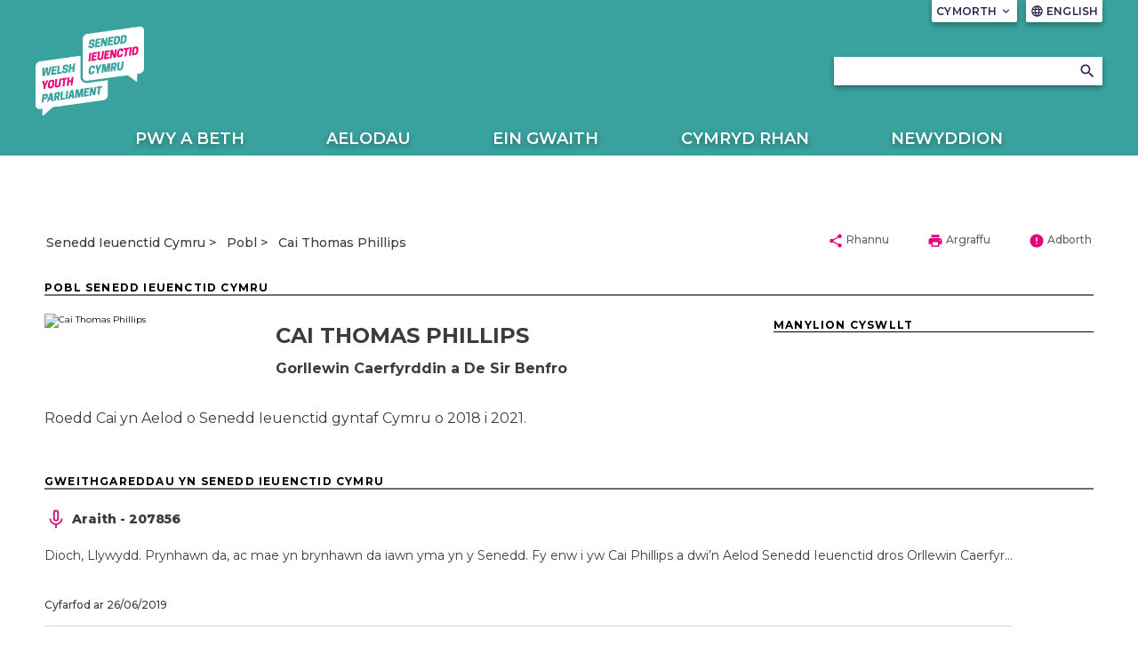

--- FILE ---
content_type: text/html; charset=utf-8
request_url: https://seneddieuenctid.senedd.cymru/pobl/Cai-Thomas-Phillips/
body_size: 10462
content:

<!doctype html>
<html lang="cy-GB" data-browser="Mozilla/5.0 (Macintosh; Intel Mac OS X 10_15_7) AppleWebKit/537.36 (KHTML, like Gecko) Chrome/131.0.0.0 Safari/537.36; ClaudeBot/1.0; &#x2B;claudebot@anthropic.com)">
<head>
    <title>Cai Thomas Phillips</title>
    <meta charset="UTF-8" />
    <meta name="viewport" content="initial-scale=1.0, width=device-width">
    <meta name="description" content="The Welsh Parliament is the democratically elected body that represents the interests of Wales and its people. Commonly known as the Senedd, it makes laws for Wales, agrees Welsh taxes and holds the Welsh Government to account." />
    <meta name="robots" content="index, follow" />
    <meta name="culture" content="cy-GB" />
    <meta name="theme-color" content="#c9187e" />
    <meta name="twitter:card" content="summary_large_image" />
            <meta name="twitter:site" content="@SeneddCymru" />
    <meta property="og:title" content="Cai Thomas Phillips" />
    <meta property="og:url" content="https://seneddieuenctid.senedd.cymru/pobl/cai-thomas-phillips/" />
    <meta property="og:locale" content="cy-GB" />

    <link rel="stylesheet" href="https://fonts.googleapis.com/css?family=Montserrat:400,400i,500,600,600i,700,800&amp;display=swap">
    <link rel="stylesheet" href="https://fonts.googleapis.com/css?family=Material&#x2B;Icons">
    <link rel="stylesheet" type="text/css" media="all" href="/site/styles/main.css" />

    <link rel="icon" href="/media/0ejln0og/favicon.png" />

        <link rel="canonical" href="/pobl/cai-thomas-phillips/" />


                <link rel="stylesheet" href="/media/ztkjxjd1/welsh-youth-parliament-v33.css" />

    <script defer src="/site/scripts/picturefill.min.js"></script>
    <script defer src="/site/scripts/ImageLoad.min.js"></script>


</head>

<body>
    <a class="skip-to-content" accesskey="S" href="#content">Skip to main content</a>



    <header role="banner">
                
            
<div class="header header--microsite container">
    <div class="header__microsite ">


        <div class="header__navigation-container header__navigation-container--microsite  ">



<div class="row header__site-controls-container">
    <div class="header__site-controls">
        <div class="site-controls__item site-controls__item--help">

            <a class="link link--semi-bold link--small link--uppercase link--white" id="siteControlsHelpButton" href="#">
                Cymorth
                <i class="material-icons material-icons--tiny material-icons-align-sub" aria-hidden="true">
                    keyboard_arrow_down
                </i>
            </a>

                <ul class="site-controls__help-menu" aria-expanded="false" aria-label="Help Menu">
                        <li class="help-menu__item">
                            <a class="link link--bold help-menu__item-title" href="/pwy-a-beth/">Pwy a beth</a>
                        </li>
                </ul>
        </div>

        <div class="site-controls__item site-controls__item">
            <a class="link link--semi-bold link--small link--language link--white" href="https://youthparliament.senedd.wales/people/cai-thomas-phillips/" id="languageSwitchButton">
                <i class="material-icons material-icons--tiny material-icons-align-sub" aria-hidden="true">
                    language
                </i>
                English
            </a>
        </div>
    </div>
</div>

            <div class="micro-site-hamburger-button__container">
                <button class="hamburger hamburger--spring" type="button" aria-label="Navigation Button">
                    <span class="hamburger-box">
                        <span class="hamburger-inner hamburger-inner--white"></span>
                    </span>
                </button>

                <div class="hamburger__container micro-site-hamburger__container---micro-site micro-site-hamburger__container---no-main-header">
                    <div class="hamburger__nav">
                        
<nav role="navigation" class="site-navigation__hamburger" aria-label="Main Navigation" aria-live="assertive">
    <ul class="site-hamburger__inner row">
                        <li class="site-hamburger__category">

                                <h3 class="site-hamburger__category-title">
                                    <a class="site-hamburger__category-title-button" role="button" tabindex="0" aria-expanded="false">
                                        Pwy a Beth
                                        <i class=" material-icons button__icon button__icon--down" aria-hidden="true">chevron_right</i>
                                    </a>
                                </h3>
                                <div class="hamburger__category-menu" aria-expanded="false" style="height:0px;">
                                    <p class="hamburger-category-menu__title">
                                        <a class="hamburger-category-menu__title-link link" href="/pwy-a-beth/">
                                            About
                                            <i class="material-icons button__icon button__icon--no-margin" aria-hidden="true">chevron_right</i>
                                        </a>
                                    </p>

                                    <div class="hamburger-category-menu__sub-categories-wrapper">
                                            <div class="category-menu__column">
        <ul class="hamburger-category-menu__sub-categories">
                    <li class="hamburger-sub-categories__sub-category">
                                <h3 class="hamburger-sub-category__title">
                                    <a class="hamburger-menu__sub-category-title" href="/pwy-a-beth/ein-hanes/">
                                        Ein Hanes
                                    </a>
                                </h3>


                    </li>
                    <li class="hamburger-sub-categories__sub-category">
                                <h3 class="hamburger-sub-category__title">
                                    <a class="hamburger-menu__sub-category-title" href="/pwy-a-beth/ein-partneriaid/">
                                        Ein Partneriaid
                                    </a>
                                </h3>


                    </li>
                    <li class="hamburger-sub-categories__sub-category">
                                <h3 class="hamburger-sub-category__title">
                                    <a class="hamburger-menu__sub-category-title" href="/cysylltu/">
                                        Cysylltu
                                    </a>
                                </h3>


                    </li>
        </ul>
                                            </div>
                                    </div>

                                </div>

                        </li>
                        <li class="site-hamburger__category">

                                <h3 class="site-hamburger__category-title">
                                    <a class="site-hamburger__category-title-button" role="button" tabindex="0" aria-expanded="false">
                                        Aelodau
                                        <i class=" material-icons button__icon button__icon--down" aria-hidden="true">chevron_right</i>
                                    </a>
                                </h3>
                                <div class="hamburger__category-menu" aria-expanded="false" style="height:0px;">
                                    <p class="hamburger-category-menu__title">
                                        <a class="hamburger-category-menu__title-link link" href="/aelodau/">
                                            Aelodau
                                            <i class="material-icons button__icon button__icon--no-margin" aria-hidden="true">chevron_right</i>
                                        </a>
                                    </p>

                                    <div class="hamburger-category-menu__sub-categories-wrapper">
                                            <div class="category-menu__column">
        <ul class="hamburger-category-menu__sub-categories">
                    <li class="hamburger-sub-categories__sub-category">
                                <h3 class="hamburger-sub-category__title">
                                    <a class="hamburger-menu__sub-category-title" href="/aelodau/aelodau-blaenorol-senedd-ieuenctid-cymru/">
                                        Archif yr Aelodau
                                    </a>
                                </h3>


                    </li>
        </ul>
                                            </div>
                                    </div>

                                </div>

                        </li>
                        <li class="site-hamburger__category">

                                <a class="site-hamburger__category-title site-hamburger__category-title--main-link" href="/ein-gwaith/">Ein gwaith </a>

                        </li>
                        <li class="site-hamburger__category">

                                <h3 class="site-hamburger__category-title">
                                    <a class="site-hamburger__category-title-button" role="button" tabindex="0" aria-expanded="false">
                                        Cymryd Rhan
                                        <i class=" material-icons button__icon button__icon--down" aria-hidden="true">chevron_right</i>
                                    </a>
                                </h3>
                                <div class="hamburger__category-menu" aria-expanded="false" style="height:0px;">
                                    <p class="hamburger-category-menu__title">
                                        <a class="hamburger-category-menu__title-link link" href="/cymryd-rhan/">
                                            Cymryd Rhan
                                            <i class="material-icons button__icon button__icon--no-margin" aria-hidden="true">chevron_right</i>
                                        </a>
                                    </p>

                                    <div class="hamburger-category-menu__sub-categories-wrapper">
                                            <div class="category-menu__column">
        <ul class="hamburger-category-menu__sub-categories">
                    <li class="hamburger-sub-categories__sub-category">
                                <h3 class="hamburger-sub-category__title">
                                    <a class="hamburger-menu__sub-category-title" href="/cymryd-rhan/digwyddiadau/">
                                        Digwyddiadau
                                    </a>
                                </h3>


                    </li>
                    <li class="hamburger-sub-categories__sub-category">
                                <h3 class="hamburger-sub-category__title">
                                    <a class="hamburger-menu__sub-category-title" href="/adnoddau/">
                                        Adnoddau
                                    </a>
                                </h3>


                    </li>
                    <li class="hamburger-sub-categories__sub-category">
                                <h3 class="hamburger-sub-category__title">
                                    <a class="hamburger-menu__sub-category-title" href="/adnoddau-addysg-a-hyfforddiant/">
                                        Ar Gyfer Athrawon
                                    </a>
                                </h3>


                    </li>
        </ul>
                                            </div>
                                    </div>

                                </div>

                        </li>
                        <li class="site-hamburger__category">

                                <a class="site-hamburger__category-title site-hamburger__category-title--main-link" href="/newyddion/">Newyddion </a>

                        </li>

    </ul>

        <div class="hamburger__search-container">
            <div class="hamburger__search">
                

    <form class="site-search__form " action="/chwilio/" method="GET">
        <div class="site-search-input-container">
            <input accesskey="4" class="site-search__input-box " type="text" placeholder="" name="searchTerm" aria-label="Hamburger search bar">
        </div>
        <div class="site-search-button-container">
            <button class="button button--site-search " aria-label="Hamburger search">
                <i class="material-icons material-icons--align-middle" aria-hidden="true">
                    search
                </i>
            </button>
        </div>
    </form>

            </div>
        </div>
</nav>

;

                    </div>
                </div>
            </div>

            <div class="row">
                <div class="header__inner header__inner--microsite">

                            <a class="header__logo header__logo--desktop header__logo--microsite-hero-desktop" href="/" aria-label="/">
                                <img class="senedd-logo" alt="" src="/media/yydjhipb/wyp-logo.png" />
                            </a>
                            <a class="header__logo header__logo--mobile header__logo--microsite-hero-mobile" href="/" aria-label="/">
                                <img class="senedd-logo" alt="" src="/media/mbkldn45/wyp-logo_transparent.png" />
                            </a>

                    <div class="header__search header__search--microsite-hero">
                        

    <form class="site-search__form " action="/chwilio/" method="GET">
        <div class="site-search-input-container">
            <input accesskey="4" class="site-search__input-box " type="text" placeholder="" name="searchTerm" aria-label="Search bar">
        </div>
        <div class="site-search-button-container">
            <button class="button button--site-search " aria-label="Search">
                <i class="material-icons material-icons--align-middle" aria-hidden="true">
                    search
                </i>
            </button>
        </div>
    </form>

                    </div>

                </div>


                <div class="header__nav header__nav--full-width header__nav--align-left">
                    

<nav role="navigation" class="site-navigation site-navigation--hero-image  site-navigation--microsite container" aria-label="Microsite Navigation" aria-live="assertive">
    <ul class="site-navigation__inner row">
                <li class="site-navigation__category site-navigation__category--microsite">

                        <button class="site-navigation__category-title-button site-navigation__category-title site-navigation__category-title--white site-navigation__category-title--microsite" aria-expanded="false">Pwy a Beth</button>
                        <div class="category-menu category-menu--microsite">
                            <p class="category-menu__title">
                                <a class="category-menu__title link" href="/pwy-a-beth/">
                                    About
                                    <i class="material-icons button__icon button__icon--medium button__icon--no-margin" aria-hidden="true">
                                        chevron_right
                                    </i>
                                </a>
                            </p>

                            <div class="horizontal-rule horizontal-rule--no-margin"></div>

                            <div class="category-menu__column-container">
                                    <div class="category-menu__column">
        <ul class="category-menu__sub-categories">
                    <li class="sub-categories__sub-category">
                                <h3 class="sub-category__title sub-category__title--link">
                                    <a class="sub-category__title link" href="/pwy-a-beth/ein-hanes/">
                                        Ein Hanes
                                        <i class="material-icons button__icon button__icon--light-grey button__icon--small button__icon--no-margin" aria-hidden="true">
                                            chevron_right
                                        </i>
                                    </a>
                                </h3>

                        
                    </li>
                    <li class="sub-categories__sub-category">
                                <h3 class="sub-category__title sub-category__title--link">
                                    <a class="sub-category__title link" href="/pwy-a-beth/ein-partneriaid/">
                                        Ein Partneriaid
                                        <i class="material-icons button__icon button__icon--light-grey button__icon--small button__icon--no-margin" aria-hidden="true">
                                            chevron_right
                                        </i>
                                    </a>
                                </h3>

                        
                    </li>
                    <li class="sub-categories__sub-category">
                                <h3 class="sub-category__title sub-category__title--link">
                                    <a class="sub-category__title link" href="/cysylltu/">
                                        Cysylltu
                                        <i class="material-icons button__icon button__icon--light-grey button__icon--small button__icon--no-margin" aria-hidden="true">
                                            chevron_right
                                        </i>
                                    </a>
                                </h3>

                        
                    </li>
        </ul>
                                    </div>
                            </div>
                        </div>

                </li>
                <li class="site-navigation__category site-navigation__category--microsite">

                        <button class="site-navigation__category-title-button site-navigation__category-title site-navigation__category-title--white site-navigation__category-title--microsite" aria-expanded="false">Aelodau</button>
                        <div class="category-menu category-menu--microsite">
                            <p class="category-menu__title">
                                <a class="category-menu__title link" href="/aelodau/">
                                    Aelodau
                                    <i class="material-icons button__icon button__icon--medium button__icon--no-margin" aria-hidden="true">
                                        chevron_right
                                    </i>
                                </a>
                            </p>

                            <div class="horizontal-rule horizontal-rule--no-margin"></div>

                            <div class="category-menu__column-container">
                                    <div class="category-menu__column">
        <ul class="category-menu__sub-categories">
                    <li class="sub-categories__sub-category">
                                <h3 class="sub-category__title sub-category__title--link">
                                    <a class="sub-category__title link" href="/aelodau/aelodau-blaenorol-senedd-ieuenctid-cymru/">
                                        Archif yr Aelodau
                                        <i class="material-icons button__icon button__icon--light-grey button__icon--small button__icon--no-margin" aria-hidden="true">
                                            chevron_right
                                        </i>
                                    </a>
                                </h3>

                        
                    </li>
        </ul>
                                    </div>
                            </div>
                        </div>

                </li>
                <li class="site-navigation__category site-navigation__category--microsite">

                        <a class="site-navigation__category-title site-navigation__category-title--white site-navigation__category-title--microsite" href="/ein-gwaith/">Ein gwaith </a>

                </li>
                <li class="site-navigation__category site-navigation__category--microsite">

                        <button class="site-navigation__category-title-button site-navigation__category-title site-navigation__category-title--white site-navigation__category-title--microsite" aria-expanded="false">Cymryd Rhan</button>
                        <div class="category-menu category-menu--microsite">
                            <p class="category-menu__title">
                                <a class="category-menu__title link" href="/cymryd-rhan/">
                                    Cymryd Rhan
                                    <i class="material-icons button__icon button__icon--medium button__icon--no-margin" aria-hidden="true">
                                        chevron_right
                                    </i>
                                </a>
                            </p>

                            <div class="horizontal-rule horizontal-rule--no-margin"></div>

                            <div class="category-menu__column-container">
                                    <div class="category-menu__column">
        <ul class="category-menu__sub-categories">
                    <li class="sub-categories__sub-category">
                                <h3 class="sub-category__title sub-category__title--link">
                                    <a class="sub-category__title link" href="/cymryd-rhan/digwyddiadau/">
                                        Digwyddiadau
                                        <i class="material-icons button__icon button__icon--light-grey button__icon--small button__icon--no-margin" aria-hidden="true">
                                            chevron_right
                                        </i>
                                    </a>
                                </h3>

                        
                    </li>
                    <li class="sub-categories__sub-category">
                                <h3 class="sub-category__title sub-category__title--link">
                                    <a class="sub-category__title link" href="/adnoddau/">
                                        Adnoddau
                                        <i class="material-icons button__icon button__icon--light-grey button__icon--small button__icon--no-margin" aria-hidden="true">
                                            chevron_right
                                        </i>
                                    </a>
                                </h3>

                        
                    </li>
                    <li class="sub-categories__sub-category">
                                <h3 class="sub-category__title sub-category__title--link">
                                    <a class="sub-category__title link" href="/adnoddau-addysg-a-hyfforddiant/">
                                        Ar Gyfer Athrawon
                                        <i class="material-icons button__icon button__icon--light-grey button__icon--small button__icon--no-margin" aria-hidden="true">
                                            chevron_right
                                        </i>
                                    </a>
                                </h3>

                        
                    </li>
        </ul>
                                    </div>
                            </div>
                        </div>

                </li>
                <li class="site-navigation__category site-navigation__category--microsite">

                        <a class="site-navigation__category-title site-navigation__category-title--white site-navigation__category-title--microsite" href="/newyddion/">Newyddion </a>

                </li>
    </ul>

</nav>


                </div>
            </div>
        </div>

    </div>
</div>

 
                    <div class="header header--subHeader container ">
                        <div class="header__row header__row--subHeader row ">
                            

    <nav class="site-breadcrumbs" aria-label="Breadcrumb">
        <ol class="site-breadcrumbs__inner">
                    <li class="breadcrumb">
                        <a class="link link--middle link--after-arrow" href="/">Senedd Ieuenctid Cymru</a>
                    </li>
                    <li class="breadcrumb">
                        <a class="link link--middle link--after-arrow" href="/pobl/">Pobl</a>
                    </li>
                    <li class="breadcrumb">
                        <a class="link link--middle" href="/pobl/cai-thomas-phillips/" aria-current="page">Cai Thomas Phillips</a>

                    </li>
        </ol>
    </nav>


                                


<div class="site-utility-buttons" aria-label="Breadcrumb">
    <ul class="site-utility-button__list">
        <li class="utility-button-outer share-button-container">
            <a class="link link--middle link--light-grey link__text--small" tabindex="0" id="shareButton" data-culture="cy-GB" aria-expanded="false" role="button">
                <i class="material-icons material-icons--align-middle material-icons--pink material-icons--small" aria-hidden="true">
                    share
                </i>
                Rhannu
            </a>
	        <ul class="site-utility-button__options" aria-labelledby="shareButton">
		        <div class="umb-block-list">

<li class="site-utility-button__option">
		<a class="site-utility-button__link" id="copyButton" title="Copi URL i&#x27;r clipfwrdd" href="#" role="button">
			<img data-src="/media/31fbb1it/share_clipboard.jpg" class="icon icon--regular icon--align-middle" alt="Eicon copi URL i&#x27;r clipfwrdd" aria-hidden="true"/>
		</a>
</li>

<li class="site-utility-button__option">
		<a class="site-utility-button__link" id="facebookButton" title="Rhannu ar Facebook" href="https://www.facebook.com/sharer/sharer.php?u=https://seneddieuenctid.senedd.cymru/pobl/cai-thomas-phillips/" target="_blank" >
			<img data-src="/media/sdeh5vba/share_facebook.jpg" class="icon icon--regular icon--align-middle" alt="Eicon rhannu ar Facebook" aria-hidden="true"/>
		</a>
</li>

<li class="site-utility-button__option">
		<a class="site-utility-button__link" id="twitterButton" title="Rhannu ar Twitter" href="https://twitter.com/intent/tweet?text=Cai%20Thomas%20Phillips&amp;via=SeneddCymru&amp;url=https://seneddieuenctid.senedd.cymru/pobl/cai-thomas-phillips/" target="_blank" >
			<img data-src="/media/5y3bjodn/share_x.png" class="icon icon--regular icon--align-middle" alt="Eicon rhannu ar Twitter" aria-hidden="true"/>
		</a>
</li>

<li class="site-utility-button__option">
		<a class="site-utility-button__link" id="emailButton" title="Rhannu drwy e-bost" href="mailto:?Subject=Rhannwyd%20o%20Senedd%20Cymru%20-%20Cai%20Thomas%20Phillips&amp;body=https://seneddieuenctid.senedd.cymru/pobl/cai-thomas-phillips/" target="_blank" >
			<img data-src="/media/wjdfi3g3/share_mail.jpg" class="icon icon--regular icon--align-middle" alt="Eicon rhannu drwy e-bost" aria-hidden="true"/>
		</a>
</li>
</div>

	        </ul>
            <div class="site-utility-button__copy-confirm-banner" id="copyConfirmBanner" aria-hidden="true">
                <div class="site-utility-button__copy-confirm-text">
                    Copied to Clipboard
                </div>
            </div>
        </li>

        <li class="utility-button-outer print-button-container">
            <a class="link link--middle link--light-grey link__text--small print-button" tabindex="0">
                <i class="material-icons material-icons--align-middle material-icons--pink material-icons--small" aria-hidden="true">
                    print
                </i>
                Argraffu
            </a>
        </li>

        <li class="utility-button-outer feedback-button-container">
            <a class="link link--middle link--light-grey link__text--small" href="/cysylltu/">
                <i class="material-icons material-icons--align-middle material-icons--pink material-icons--small" aria-hidden="true">
                    error
                </i>
                Adborth
            </a>
        </li>
    </ul>
</div>


                        </div>
                    </div>
    </header>

    <main role="main" id="content">
        <div class="master-grid">

    <div class="container">

        <div class="row content-page__container member-of-senedd-details__container">
            <h2 class="section-heading section-heading--small">Pobl Senedd Ieuenctid Cymru</h2>

            <!--Left column-->
            <div class="person-details-page__left-col person-details-details-container">

                    

<div class="row person-details-details-row">

    <div class="person-details-details-row__profile-image">
        <img class="person-details-profile-image" loading="lazy" data-src="https://business.senedd.wales/UserData/7/8/5/Info00007587/bigpic.jpg" alt="Cai Thomas Phillips" />
    </div>

    <div class="person-details-details-row__basic-info">
        <div>
            <h1 class="person-details-basic-info person-details-basic-info--name">Cai Thomas Phillips</h1>

            <p class="person-details-basic-info person-details-basic-info--party-name"></p>

            <p class="person-details-basic-info person-details-basic-info--party-group-name"></p>

                <p class="person-details-basic-info person-details-basic-info--constituency">Gorllewin Caerfyrddin a De Sir Benfro</p>

            <p class="person-details-basic-info person-details-basic-info--title"></p>
        </div>
    </div>

</div>

                    <div class="person-details-details-container__key-info body-text">
                        <p>Roedd Cai yn Aelod o Senedd Ieuenctid gyntaf Cymru o 2018 i 2021.</p>
                    </div>



            </div>

            <!-- Right column -->
            <div class="person-details-page__right-col">

                    



    <div class="side-bar__container">
        <h2 class="side-bar__title">Manylion Cyswllt</h2>

        <div class="person-details-details-row__contact-details">

        </div>
    </div>




            </div>

            <div class="row person-details-details-row">
                <h2 class="section-heading section-heading--small">Gweithgareddau yn Senedd Ieuenctid Cymru</h2>


                

<form class="search-form" method="post" enctype="multipart/form-data" novalidate id="searchForm" data-search-on-load="False" data-enable-facets="False" data-request-culture="cy-GB">
    <input type="hidden" data-alias="id" data-val="true" data-val-required="The Id field is required." id="Id" name="Id" value="1021" />
    <input type="hidden" data-alias="page" data-val="true" data-val-required="The Page field is required." id="Page" name="Page" value="1" />
    <input type="hidden" data-alias="culture" id="Culture" name="Culture" value="cy-GB" />
    <div class="hidden">
        <div>

<label class="form-label" for="FormFields_0__Value">memberId</label>
<input type="text" class="form-control" placeholder="" data-alias="memberId" value="7587" id="FormFields_0__Value" name="FormFields[0].Value" />
<input type="hidden" data-val="true" data-val-required="The Id field is required." id="FormFields_0__Id" name="FormFields[0].Id" value="1170" /><input type='hidden' name='FormFields.Index' value='0' /></div>
    </div>
    
    <div class="results__container results__container--MemberOfSeneddPlenary" id="searchResults">
    </div>
<input name="__RequestVerificationToken" type="hidden" value="CfDJ8PJttYCNT_xMpU52fthaLa5epFisl9rqAJcyaJe3_cisEUa2Byfv56nxwtdEG6gSWIA1JnZlrhocCXra8OwJTVI0FT_PtKqlrWPr3DN3uLKUoaJzOBSwZupGUcQ09eGFeeawuW2Bw9hk3Gs0hfSbdbw" /><input name="ufprt" type="hidden" value="[base64]" /></form>

<script type="text/javascript" src="/_content/Method4.AzureSearch.Assets/search.bundle.fafd831540cf29d9966d.js"></script>

                <div class="link-show-more-container">
                    <a class="link-out__link" href="/chwilio/?category=Tabled%20Business&people=Cai Thomas Phillips">
                        <span class="link-out__text">Mwy</span>
                        <i class="material-icons button__icon button__icon--pink button__icon--medium" aria-hidden="true">chevron_right</i>
                    </a>
                </div>
            </div>

                <div class="row person-details-details-row ">
                    <h2 class="section-heading section-heading--small">RHAGOR O WYBODAETH A DIGWYDDIADAU YN Y CALENDR</h2>


                    



<div class="person-detailed-info-widget-container">
    <div class="person-detailed-info-widget card-folded-border">
        <h2 class="person-detailed-info-widget__title">Gwybodaeth fanwl: Cai Thomas Phillips</h2>

        <div class="person-detailed-info-widget__inner">
            <ul class="detailed-info-options">
        <li class="detailed-info-options__option detailed-info-options__option--active" contentId="biographyContent">
            <a class="link link--bold link--icon-right" title=" Bywgraffiad" aria-label=" Bywgraffiad" href="javascript:;">
                <p class="link__text">
                    Bywgraffiad
                </p>
                <i class="material-icons link__icon" aria-hidden="true">
                    chevron_right
                </i>
            </a>
        </li>
        <li class="detailed-info-options__option " contentId="termsOfOfficeContent">
            <a class="link link--bold link--icon-right" title=" Tymhorau yn y swydd" aria-label=" Tymhorau yn y swydd" href="javascript:;">
                <p class="link__text">
                    Tymhorau yn y swydd
                </p>
                <i class="material-icons link__icon" aria-hidden="true">
                    chevron_right
                </i>
            </a>
        </li>
            </ul>
            <div class="detailed-info-content">
        <h3 class="detailed-info-content__print-preview-title">Bywgraffiad</h3>
        <div class="body-text detailed-info-content__item detailed-info-content__item" id="biographyContent">
            
		<div class="mgWordPara">

<div class=WordSection1>

<p class=MsoNormal ><span lang=CY >Roedd Cai yn Aelod o Senedd Ieuenctid gyntaf Cymru o 2018 i 2021.</span></p>

<p class=MsoNormal ><span lang=CY >Dyma ei ddatganiad pan oedd yn ymgeisydd yn yr etholiad ar gyfer Senedd
Ieuenctid gyntaf Cymru:</span></p>

<p class=MsoNormal><span lang=CY >Fy mhrif
ystyriaethau:</span></p>

<ul  type=disc>
 <li class=MsoNormal ><span lang=CY >Cyfleoedd
     addysg ddefnyddiol am fywyd</span></li>
 <li class=MsoNormal ><span lang=CY >Band eang
     cyflym i bawb</span></li>
 <li class=MsoNormal ><span lang=CY >Cymru
     di-blastig, a charbon isel</span></li>
</ul>

<p class=MsoNormal ><span lang=CY >Fy enw i yw Cai Phillips a hoffwn sefyll dros Orllewin Caerfyrddin a De Sir
Benfro. Rwy’n mab fferm 15 mlwydd oed ym mlwyddyn 11 yn Ysgol Bro Myrddin yng
Nghaerfyrddin. Rwy’n aelod o’r pwyllgor eco a fy hoff bwnc yw Drama. Rwy’n hoff
o goginio a Doctor Who (ond dim ar yr un pryd!).</span></p>

<p class=MsoNormal ><span lang=CY >Mae gen i ddiddordeb mawr yng ngwleidyddiaeth hefyd, ac yn fy marn i nid
ydym ni'r ieuenctid yn cael dweud ein barn ar hyn o bryd. Teimlaf yn gryf fod
yr amser wedi dod am newid. Os byddwch chi yn pleidleisio drosof, byddaf yn
lleisio eich barn gyda phob brwdfrydedd. ‘Person ifanc ar gyfer yr ifanc!’</span></p>

<p class=MsoNormal ><span lang=CY >Byddaf hefyd yn gwrando arnoch, oherwydd ni yw’r dyfodol, mae gennym ni’r
hawl i ddweud ein dweud yn y Senedd ieuenctid newydd a chyffrous yma. Drwy bleidleisio
amdanaf byddwch chi yn sicrhau llais cryf a hyderus yn yr antur yma.</span></p>

<p class=MsoNormal ><span lang=CY >O Gastell Martin i Gaerfyrddin, mae’n ardal fy etholaeth gyda lleoliadau
mwyaf godidog yn y byd o Sir Gar i Sir Benfro. Gwledig a trefol. Ystyriaf y
rhain i gyd yn bwysig i mi a cheisiaf fy ngorau i gynrychioli ardaloedd
etholwyr.<span >   </span>Pleidleisiwch dros newid.
Pleidleisiwch dros Cai.</span></p>

</div>

</div>
		
        </div>
                    <h3 class="detailed-info-content__print-preview-title">Tymhorau yn y swydd</h3>
                    <div class="body-text detailed-info-content__item detailed-info-content__item--hidden" id="termsOfOfficeContent">
                        <ol>
                                <li>
                                    12/05/2018
                                    - 
                                    03/05/2021
                                </li>
                        </ol>
                    </div>
            </div>
        </div>
    </div>
</div>



<script defer src="/site/scripts/PersonProfilePage.min.js"></script>

                    

<div class="personal-calendar-widget-container ">
    <div class="personal-calendar card-folded-border" data-locale="cy-GB" data-person-id="7587">
        <h2 class="personal-calendar__title">Digwyddiadau calendr: Cai Thomas Phillips</h2>
        <div class="personal-calendar__inner">
            <div class="personal-calendar__events-container">
                <ul class="calendar__events-list">
                </ul>
            </div>
        </div>
        

<div class="senedd-loader senedd-loader--absolute-center" id="personal-calendar-loader">
    <div></div>
    <div></div>
    <div></div>
    <div></div>
</div>
    </div>
</div>
<script src="/site/scripts/PersonalCalendar.min.js"></script>
                </div>


        </div>
    </div>
        </div> 
    </main>

    <footer role="contentinfo">
            
<div class="footer container">
    <div class="footer__row row">

        <div class="footer__column footer__column--left">
            <div class="links-container">

                <div class="links-container__link-block">
                    <h2 class="footer-title footer-title--down-arrow">Cysylltu</h2>
                    <ul class="link-list">
                        <li class="link-list__item">
                            <a class="link link--white link--regular" href="tel:03002006565">0300 200 6565</a>
                        </li>
                        <li class="link-list__item">
                            <a class="link link--white link--regular" href="mailto:helo@seneddieuenctid.cymru">helo@seneddieuenctid.cymru</a>
                        </li>
                    </ul>
                </div>

                        <div class="links-container__link-block">
	<h2 class="footer-title footer-title--down-arrow">Sefydliad</h2>

		<ul class="link-list">
				<li class="link-list__item">
					<a class="link link--white link--regular" href="/pwy-a-beth/">Pwy a beth</a>
				</li>
				<li class="link-list__item">
					<a class="link link--white link--regular" href="/aelodau/">Aelodau</a>
				</li>
				<li class="link-list__item">
					<a class="link link--white link--regular" href="/cymryd-rhan/">Cymryd Rhan</a>
				</li>
				<li class="link-list__item">
					<a class="link link--white link--regular" href="/pwy-a-beth/ein-partneriaid/">Ein Partneriaid</a>
				</li>
				<li class="link-list__item">
					<a class="link link--white link--regular" href="/newyddion/">Newyddion</a>
				</li>
		</ul>
</div>

                        <div class="links-container__link-block">
	<h2 class="footer-title footer-title--down-arrow">Adnoddau</h2>

		<ul class="link-list">
				<li class="link-list__item">
					<a class="link link--white link--regular" href="/adnoddau/">Adnoddau</a>
				</li>
				<li class="link-list__item">
					<a class="link link--white link--regular" href="/adnoddau-addysg-a-hyfforddiant/">Adnoddau Addysg a Hyfforddiant</a>
				</li>
				<li class="link-list__item">
					<a class="link link--white link--regular" href="/media/z4idlc3o/election-rules-welsh.pdf">Rheolau Etholiad Senedd Ieuenctid Cymru</a>
				</li>
		</ul>
</div>

                        <div class="links-container__link-block">
	<h2 class="footer-title footer-title--down-arrow">Cyfreithiol</h2>

		<ul class="link-list">
				<li class="link-list__item">
					<a class="link link--white link--regular" href="/polisi-preifatrwydd/">Polisi Preifatrwydd</a>
				</li>
				<li class="link-list__item">
					<a class="link link--white link--regular" href="/media/uebldjo2/wypm-privacy-notice-w-branded.pdf">Polisi Preifatrwydd Aelodau</a>
				</li>
				<li class="link-list__item">
					<a class="link link--white link--regular" href="/polisi-preifatrwydd/hysbysiad-preifatrwydd-cofrestru-pleidleiswyr/">Hysbysiad Preifatrwydd Cofrestru Pleidleisiwyr</a>
				</li>
				<li class="link-list__item">
					<a class="link link--white link--regular" href="/polisi-preifatrwydd/hysbysiad-preifatrwydd-enwebiadau-ymgeisydd/">Candidate Nomination Privacy Notice</a>
				</li>
		</ul>
</div>


            </div>
        </div>

        <div class="footer__column footer__column--right">
            <div class="social-links-container">

                <h2 class="footer-title">Cysylltu &#xE2; ni</h2>

                    <div class="icon-list">
        <a class="link link--icon social-link" href="https://www.facebook.com/SeneddIeuenctidCymru" aria-label="Facebook">
            <div class="social-link__container">
                <img class="icon icon--regular icon--align-middle" loading="lazy" src="/media/tbjpphou/f_logo_rgb-white_144.png" alt="Facebook" />
            </div>
        </a>

        <a class="link link--icon social-link" href="https://twitter.com/SeneddIeuenctid" aria-label="Twitter">
            <div class="social-link__container">
                <img class="icon icon--regular icon--align-middle" loading="lazy" src="/media/pe0hzwkn/x-logo.png" alt="Twitter" />
            </div>
        </a>

        <a class="link link--icon social-link" href="https://www.instagram.com/seneddieuenctidcymru" aria-label="Instagram">
            <div class="social-link__container">
                <img class="icon icon--regular icon--align-middle" loading="lazy" src="/media/vifp1dfy/glyph-logo_may2016_white.png" alt="Instagram" />
            </div>
        </a>

        <a class="link link--icon social-link" href="https://www.youtube.com/channel/UCLUW-q41fIa-8lyttf4z_yQ" aria-label="YouTube">
            <div class="social-link__container">
                <img class="icon icon--regular icon--align-middle" loading="lazy" src="/media/dvlcak1d/youtube_social_circle_red_edited.png" alt="YouTube" />
            </div>
        </a>

                    </div>
            </div>

            <div class="buttons-container">

                        <a class="button footer__button" href="/newyddion/">
                            <div class="button__inner">
                                <p class="button__text button__text--footer">
                                    Darllen y newyddion diweddaraf
                                </p>
                                <i class="material-icons button__icon" aria-hidden="true">
                                    chevron_right
                                </i>
                            </div>
                        </a>

            </div>

        </div>

    </div>
</div>

<div class="footer footer--white container">
    <div class="footer__row footer__row--padding-top-mobile row">
        <ul class="site-link-list">
                <li class="site-link-list__item">
                    <a class="link link--light-grey link--small" href="/">Hawlfraint Senedd Ieuenctid Cymru 2026</a>
                </li>
        </ul>
    </div>
</div>

;
    </footer>



    <script src="/site/scripts/UtilityButtons.min.js"></script>
    <script src="/site/scripts/MySeneddActivities.min.js"></script>
    <script defer src="/site/scripts/MainNavigation.min.js"></script>
    <script defer src="/site/scripts/Hamburger.min.js"></script>
    <script defer src="/site/scripts/Footer.min.js"></script>
    <script defer src="/site/scripts/ObjectFitImages.min.js"></script>
    <script type="text/javascript" src="https://cc.cdn.civiccomputing.com/9/cookieControl-9.x.min.js"></script>
    <script src="https://www.googletagmanager.com/gtag/js?id=UA-11914414-5"></script>
    <script src="/site/scripts/CookieMessage.min.js"></script>
</body>
</html>


--- FILE ---
content_type: text/html; charset=utf-8
request_url: https://seneddieuenctid.senedd.cymru/Umbraco/AzureSearch/Search/Search
body_size: 503
content:

                <div class="plenery-contribution-result">
            <div class="plenery-contribution-result__title-row">
                <img class="plenery-contribution-result__icon" data-src="/Images/icons/microphone.svg" alt="" src="/Images/icons/microphone.svg"/>
                <a class="plenery-contribution-result__type link" href="https://cofnod.senedd.cymru/Plenary/5669#C207856">Araith - 207856</a>
            </div>
            <p class="plenery-contribution-result__extract">Dioch, Llywydd. Prynhawn da, ac mae yn brynhawn da iawn yma yn y Senedd. Fy enw i yw Cai Phillips a dwi&#x2019;n Aelod Senedd Ieuenctid dros Orllewin Caerfyr...</p>
            <p class="plenery-contribution-result__sub-text">Cyfarfod ar 26/06/2019</p>
        </div>




 


--- FILE ---
content_type: text/css
request_url: https://seneddieuenctid.senedd.cymru/media/ztkjxjd1/welsh-youth-parliament-v33.css
body_size: 13693
content:
/* Temporary shrink to Emergency Message */
.emergency-banner {
	padding-top: 5px;
	padding-bottom: 5px;}

/* WYP Colours */
/* Nebula - #26234f */
/* Bubblegum - #e3017c */
/* Jade - #39a29f */
/* Butterscotch - #f8ab15 */

/* WYP Fonts*/

@font-face {
    font-family: 'cooper_hewitt';
    src: url('https://business.senedd.wales/SiteSpecific/Icons/cooperhewitt-heavyitalic-webfont.woff2?v=2') format('woff2'),
         url('https://business.senedd.wales/SiteSpecific/Icons/cooperhewitt-heavyitalic-webfont.woff?v=2') format('woff');
    font-weight: normal;
    font-style: normal;}

/* ----------Text styling---------- */


h1, h2 {
	font-family: cooper_hewitt, Montserrat, Arial, sans-serif;
	text-transform: uppercase;}

/* ----------Top banner---------- */

/* Hide Senedd site elements */

.header__site-controls {z-index: 1000;}

.header__microsite-top {
    background-color: #39a29f;
    height: 25px;}
.header__nav--microsite .site-navigation__inner {
    display: none;}
.header__logo--microsite{display:none}

.header__logo--microsite-hero-mobile {
	width: auto;
	position: inherit;
	top: 0;
	left: 0;
	margin-top:-70px!important;
	z-index: 1000;}

.hamburger--microsite {display: none!important;}


@media only screen and (max-width: 883px) and (min-width: 583px)  {
.header__inner--microsite {
    margin-top: 25px!important;
    margin-bottom: 25px!important;}

.senedd-logo{margin:40px}

}

@media only screen and (max-width: 582px){
.senedd-logo {margin: 0px;}}



/* Logo */

.header__logo--microsite-hero-desktop{
	margin: 5px 0px;
	padding-bottom: 0px;
	height: 100px;}

.header__logo--microsite-hero-mobile {
	margin: 10px;
	height:80px}

.header__logo .header__logo--desktop .header__logo--microsite-hero-desktop{
	border: 2px solid transparent;
	height: 80px;
	transition-duration: 0.2s;}

.header__logo:hover{
	-webkit-filter: drop-shadow(0 3px 6px rgb(0 0 0 / 35%));
	filter: drop-shadow(0 3px 6px rgb(0 0 0 / 35%));
	transition-duration: 0.2s; }

.header__logo:focus {
	border: 2px solid transparent;
	outline:none!important;
	-webkit-filter: drop-shadow(0 0 0.75rem #e3017c);
	filter: drop-shadow(0 0 0.75rem #e3017c);
	background-color:transparent;
	transition-duration: 0.2s;}










/* Help and language switch */

.header__microsite-top .site-controls__item{padding:0px}

.site-controls__item {
	margin: 0px 5px;
	padding:0px;}

.site-controls__item:last-child {margin-right:0px}

@media (max-width: 900px){
.site-controls__item:last-child {margin-right:8px}}

.link--language{
	display:block;
	padding: 3px;
	text-align: center;
	outline: none;
	background: #fff;
	border-radius: 0px 0px 2px 2px;
	color: #26234f;
	-webkit-box-shadow: 0 3px 6px rgb(0 0 0 / 35%);
	box-shadow: 0 3px 6px rgb(0 0 0 / 35%);
	transition-duration: 0.2s; }

.link--language:hover{
	outline: none;
	padding: 3px;
	background: #e3017c;
	border-radius: 0px 0px 2px 2px;
	color: #ffffff;
	-webkit-box-shadow: 0 3px 6px rgb(0 0 0 / 35%);
	box-shadow: 0 3px 6px rgb(0 0 0 / 35%);
	transition-duration: 0.2s; }

.link--language:focus{
	outline: none;
	padding: 3px;
	background: #26234f;
	border-radius: 0px 0px 2px 2px;
	border: 2px solid #26234f;
	-webkit-box-shadow: 0 3px 6px rgb(0 0 0 / 35%);
	box-shadow: 0 3px 6px rgb(0 0 0 / 35%);
	transition-duration: 0.2s; }


.site-controls__item--help .link{
	display:block;
	padding: 3px;
	text-align: center;
	outline: none;
	background: #fff;
	border-radius: 0px 0px 2px 2px;
	color: #26234f;
	-webkit-box-shadow: 0 3px 6px rgb(0 0 0 / 35%);
	box-shadow: 0 3px 6px rgb(0 0 0 / 35%);
	transition-duration: 0.2s; }

.site-controls__item--help .link:hover{
	outline: none;
	padding: 3px;
	background: #e3017c;
	border-radius: 0px 0px 2px 2px;
	color: #ffffff;
	-webkit-box-shadow: 0 3px 6px rgb(0 0 0 / 35%);
	box-shadow: 0 3px 6px rgb(0 0 0 / 35%);
	transition-duration: 0.2s; }

.site-controls__item--help .link:focus{
	outline: none;
	padding: 3px;
	background: #26234f;
	border-radius: 0px 0px 2px 2px;
	border: 2px solid #26234f;
	-webkit-box-shadow: 0 3px 6px rgb(0 0 0 / 35%);
	box-shadow: 0 3px 6px rgb(0 0 0 / 35%);
	transition-duration: 0.2s; }

.site-controls__help-menu {
	border-radius: 2px;
	padding-top:5px;
	margin-top: 5px;
	justify-content: center;}


.help-menu__item a {box-shadow: none!important;}

.help-menu__item a:hover {
	box-shadow: none!important;
	background: transparent!important;
	color: #e3017c!important;
	font-weight: 600;}

.help-menu__item a:focus {
	box-shadow: none!important;
	background: transparent!important;
	color: #26234f!important;
	border:2px solid transparent;
	font-weight: 600;}


/* Header */

.header__inner--microsite{min-height:20px;}

.header__navigation-container--microsite-hero {
	background-color:transparent!important;
	background: linear-gradient(to bottom, rgba(0,0,0,0.45), rgba(0,0,0,0.45));}

.header__navigation-container--microsite {
	background-color: #39a29f;}

@media (max-width: 640px){
.header__navigation-container--microsite{
	border:none}}

.header__nav {margin:0px}

.header__nav--full-width {
    width: calc(20px + (100% - 20px));}

.header-hidden-hero-title{display:none;}


.header__hero-title-container{
	justify-content: center;
	flex-direction: column;
	flex-wrap: wrap;
	align-content: center;}



/* Mobile header */


.site-hamburger__category-title, .hamburger__search-container, .hamburger__search, .header__navigation-container--header-background, .site-hamburger__category-title-button {background-color:transparent}

.hamburger {z-index: 1000}

.hamburger__container {
	margin-top: -95px;
	background-color: #39a29f;
}

.hamburger__nav {
    margin-top: 95px;
    background-color: #39a29f;}


.site-hamburger__category-title--main-link {
	border-bottom:1px solid white;
	outline: 2px solid transparent}

.site-hamburger__category-title-button:focus{border:none}

.site-hamburger__category-title-button:focus{outline:none}

.micro-site-hamburger-button__container{margin-top:0px}

@media (max-width: 640px){
.micro-site-hamburger-button__container{margin-top:10px}}


/* Navigation */

.header__nav--align-left {margin-top:0px}

.header__nav--align-left .site-navigation__inner {
	justify-content: space-evenly;
	padding-right: 30px;
	padding-left: 30px;
	border-bottom: 4px solid #ffffff;
	margin-bottom:-4px}

.site-navigation__category-title--microsite {border:none}

.site-navigation__category--microsite, .site-navigation--microsite{margin-bottom:0px}

.site-navigation__inner {
	height: fit-content;
	margin-bottom: 0px;
	align-items: flex-end;}

.site-navigation__category{margin:0px}


.site-navigation__category-title {
	font-family: cooper_hewitt, Montserrat, Arial, sans-serif;
	text-transform:uppercase;
	display: inline-block;
	text-align: center;
	font-size:18px;
	transition-duration: 0.2s;
	list-style: none;
	color: white;
	border-bottom: 4px solid transparent;
	margin-bottom:-4px;
	outline:none;
	justify-content: center;
	padding: 10px;
	-webkit-text-shadow: 0 3px 6px rgb(0 0 0 / 35%);
	text-shadow: 0 3px 6px rgb(0 0 0 / 35%);}

.site-navigation__category-title::after {
	display: block;
	width: 0px;
	height: 4px;
	background: #e3017c;
	-webkit-transition: all 0.8s ease;
	-moz-transition: all 0.8s ease;
	transition: all 0.8s ease;
	transform: translate(-50%, 0);
	margin-top: 8px;
	margin-bottom: -14px;
	margin-left: 50%;}

.site-navigation__category-title:hover {
	font-weight: 900!important;
	color:#ffffff;
	transition-duration: 0.2s;
	margin-bottom:-4px;
	border-bottom: 4px solid transparent;
	outline:none;}


.site-navigation__category-title:hover::after {
	width: 100%;
	-webkit-transition: all 0.3s ease;
	-moz-transition: all 0.3s ease;
	transition: all 0.3s ease;}

.site-navigation__category-title:focus {
	color:#ffffff!important;
	transition-duration: 0.2s;
	background-color:#e3017c;
	border-top: 0px;
	border-right: 0px;
	border-bottom: 4px solid #e3017c;
	border-left: 0px;
	margin-bottom:-4px;
	outline:none;
	border-radius: 2px 2px 0px 0px;
	-webkit-box-shadow: 0 3px 6px rgb(0 0 0 / 35%);
	box-shadow: 0 3px 6px rgb(0 0 0 / 35%);}

.site-navigation__category-title:focus::after {
	width: 100%;
	background:transparent;}


.category-menu {background-color: #F8F8F8}

.category-menu__title {
	font-size:2.5rem;
	font-family: cooper_hewitt, Montserrat, Arial, sans-serif;
	text-transform: uppercase;
	color:#26234f;
	border-bottom: 2px solid transparent;}

.category-menu__title .link:hover{
	outline:none;
	color:#e3017c;
	background-color:transparent;
	border-bottom: 2px solid transparent;}
	
.category-menu__title .link:focus{
	outline:none;
	border:none;
	margin-bottom:2px;
	color:#39a29f!important}	

.category-menu__title .link .button__icon {display:none}


.sub-category__title {color:#26234f}

.sub-category__title .link:hover{
	outline:none;
	color:#e3017c;
	background-color:transparent;
	border-bottom: 2px solid transparent;}
	
.sub-category__title .link:focus{
	outline:none;
	border:none;
	margin-bottom:2px;
	color:#39a29f!important}	

.sub-category__title .link .button__icon {display:none}

.category-menu .horizontal-rule {border-top:3px solid #e3017c}

.sub-categories__sub-category {padding-left:0px!important}





/* Header - Search*/

.button--site-search .material-icons, .button--site-search:hover .material-icons, .button--site-search:focus .material-icons {
	border: none!important;}

.site-search__form{
	-webkit-box-shadow: 0 3px 6px rgb(0 0 0 / 35%);
	box-shadow: 0 3px 6px rgb(0 0 0 / 35%);
	border:none}

.button--site-search{
	color:#26234f;
	background-color: #ffffff!important;
	border: none!important;
	transition-duration: 0.2s;
	outline:none;
	margin-left: 10px;}


.button--site-search:hover{
	color:#ffffff;
	border:none;
	background-color: #e3017c!important;
	transition-duration: 0.2s;}

.button--site-search:focus{
	color:#ffffff;
	border:none;
	background-color: #26234f!important;
	transition-duration: 0.2s;}

.site-search__input-box{outline: none;
	border: 1px solid #ffffff;}

.search-input-container__input-box:focus{
	outline: none;
	-webkit-filter: drop-shadow(0 0 0.75rem #e3017c);
	filter: drop-shadow(0 0 0.75rem #e3017c);}

.search-input-container__input-box {outline: none}

.search-input-container{border:none}

.site-search__input-box:focus{
	outline: none;
	-webkit-filter: drop-shadow(0 0 0.75rem #e3017c);
	filter: drop-shadow(0 0 0.75rem #e3017c);}

.header__search--microsite-hero {margin:0px}

.hamburger__search {
	margin: 10px;
	padding: 20px 20px 20px 0px;}

@media (max-width: 900px){
.site-search__form {margin-right:10px}}

@media (max-width: 640px){
.site-search__form {margin-right:10px; margin-left:10px}
.header__search--microsite-hero{display:none}}


/* Main styles test changes - landing*/

.button__text {
	line-height: inherit; /* Makes homepage buttons not increase line height */}








/* Hero*/

.header--microsite { padding-bottom: 40px;}

.header__microsite--hero{
	height: 100vh;}

.hero-title {display: block;
width: calc(20px + (70% - 20px))}

.hero-sub-title {display: block;
width: calc(20px + (70% - 20px))}

.hero-title__text {
	font-size: 6.5vw;
	line-height: 7vw;
	-webkit-text-shadow: 0 3px 6px rgb(0 0 0 / 35%);
	text-shadow: 0 3px 6px rgb(0 0 0 / 35%);}


.hero-sub-title__text {
	font-family: cooper_hewitt, Montserrat, Arial, sans-serif;
	text-transform:uppercase;
	font-size: 2.5vw;
	line-height: 3vw;
	-webkit-text-shadow: 0 3px 6px rgb(0 0 0 / 35%);
	text-shadow: 0 3px 6px rgb(0 0 0 / 35%);}


.hero-sub-title__link {
	font-family: cooper_hewitt, Montserrat, Arial, sans-serif;
	text-transform: uppercase;
	text-decoration:none;
	font-size: 2rem;
	line-height: 2rem;
	color: #ffffff;
	font-weight: 700;
	display: inline-block;
	background-color: #39a29f;
	padding: 20px;
	margin: 20px;
	outline: solid white 5px;
	outline-offset: 5px;
	transition: all 0.3s;
	-webkit-box-shadow: 0 3px 6px rgb(0 0 0 / 35%);
	box-shadow: 0 3px 6px rgb(0 0 0 / 35%);}

.hero-sub-title__link:hover {
	color: #ffffff!important;
	font-weight: 700;
	background-color: #e3017c;
	outline: solid white 5px;
	outline-offset: 5px;
	transition: all 0.3s;
}

.hero-sub-title__link:focus{
	color: #ffffff!important;
	font-weight: 700;
	background-color: #26234f;
	outline: solid white 5px;
	outline-offset: 5px;
	border:none!important;	
	-webkit-box-shadow: 0 3px 6px rgb(0 0 0 / 35%);
	box-shadow: 0 3px 6px rgb(0 0 0 / 35%);
	transition: all 0.3s;}


@media (max-width: 900px){

.hero-title {width: 95%}

.hero-sub-title{width: 95%}

.hero-title__text{
	font-size: 10.5vw;
	line-height: 12vw;}

.hero-sub-title__text {
	font-size: 5.5vw;
	line-height: 7vw;}
}

@media (max-width: 640px){
.hero-title {width: 95%}

.hero-sub-title{width: 95%}

.hero-title__text{
	font-size: 10.5vw;
	line-height: 12vw;}

.hero-sub-title__text {
	font-size: 5.5vw;
	line-height: 7vw;}

.hero-sub-title__link {
	width: calc(20px + (90% - 20px));}
}



/* Grid items */


@media (max-width: 640px){
.grid-item__image-container--preview-tags{height:auto}

.grid-item__title-link, .grid-item__title-link:hover, 
.grid-item__title-link:focus{display: block!important;}

.grid-item__title-link:focus{background-color:#FBAB2E!important}

.search-results-LatestTaggedSearch__show-tags .grid-item__image-container{margin-right:0px}

.grid-item__text-container{height:100%}

.grid-item__title {
	color:#ffffff;
	height:100%;
	display: flex;
	flex-direction: column;
	justify-content: center;
	padding-left: 10px;
	padding-right: 10px}

.grid-item__title-link:hover{background-color:#e3017c}

.grid-item__container .grid-item__title-link:hover .grid-item__title{color:#ffffff!important}

.grid-item__container {
	border:none!important;	
	background-color:#26234f!important}

.latest-items__grid-container{flex-direction: column;}

}




@media (min-width: 639px){
.column {
    display: -webkit-box;
    display: -ms-flexbox;
    display: flex;
    -webkit-box-align:stretch;
    -ms-flex-align: stretch;
    align-items: stretch;
flex-direction: column;}



.grid-item__image-container--preview-tags,  .grid-item__container.latest-items__grid-item, .latest-tagged-items__container.grid-item__container {
	display:flex;
	margin:0px;
	height:100%}

.grid-item__container {
	display: flex;
	height:100%;
	margin-bottom: 0px;
	align-items: stretch;
	flex-direction: column;}

.grid-item__image-container {	height:100%;}

.grid-item__text-container{
	display: flex;
	flex-direction: column;
	align-items: stretch;
	height: 100%;
	background-color: #ffffff;
	z-index: 1;}

.search-results-LatestTaggedSearch__show-tags {
    height: 100%;
    display: flex;
    align-items: stretch;}

.search-results-LatestTaggedSearch__show-tags .grid-item__image-container{margin:0px}

.results__container--LatestTagged > .latest-tagged-items__container {padding: 10px!important;}

}

.results.results--LatestTagged{
	display: flex;
	align-items: stretch;
	flex-direction: column;}


.grid-item__title-link, .grid-item__title-link--grey-background{
	transform: scale(1);
	display:inline-flex;
	height: 100%;
	flex-direction: column;
	transition-duration: 0.2s;}

.grid-item__title-link img{
	transform: scale(1);
	transition: all 0.2s;}


.grid-item__title-link:hover{
	display:inline-flex;
	height: 100%;
	flex-direction: column;
	transition-duration: 0.2s;}

.grid-item__title-link:hover img {
	transform: scale(1.1);
	transition: all 0.2s;}

.grid-item__title-link:focus{
	display:inline-flex;
	height: 100%;
	flex-direction: column;
	transition-duration: 0.2s;
	background-color:#ffffff;
	border:none;
	outline:none;}

.grid-item__title-link:focus img {
	transform: scale(1.1);
	transition: all 0.2s;
	filter: sepia(118%) hue-rotate(156deg) brightness(100%);}

a.grid-item__title-link:before {display: none!important}

.grid-item__image-container{overflow: hidden;}

.grid-text__container, .grid-item__text-container--grey-background{margin:0px}

.grid-item__title-link:focus{outline:none}


.grid-item__container .grid-item__title-link:hover .grid-item__title{color:#e3017c}

.grid-item__container .grid-item__title-link:focus .grid-item__title{
	text-decoration:none; 
	color:#002659}

.grid-item__title{
	font-size: 2rem;
	line-height: 2.5rem;
	font-family:cooper_hewitt, Montserrat, Arial, sans-serif!important;
	text-transform:uppercase;}





/* curated-links */

@media (max-width: 640px){ 


}



@media (min-width: 639px){
.curated-links__text {
	display: flex;
	flex-direction: column;
	align-items: stretch;
	height: 100%;
	background-color: #ffffff;
	z-index: 1;}
}


.curated-links__link, .curated-links__container a{
	transform: scale(1);
	display:inline-flex;
	height: 100%;
	flex-direction: column;
	transition-duration: 0.2s;}

.curated-links__link img{
	transform: scale(1);
	transition: all 0.2s;}

.curated-links__link:hover{
	display:inline-flex;
	height: 100%;
	flex-direction: column;
	transition-duration: 0.2s;}

.curated-links__link:hover img {
	transform: scale(1.1);
	transition: all 0.2s;}


.curated-links__link:focus{
	display:inline-flex;
	height: 100%;
	flex-direction: column;
	transition-duration: 0.2s;
	background-color:#ffffff;
	border:none;
	outline:none;}


.curated-links__link:focus img {
	transform: scale(1.1);
	transition: all 0.2s;
	filter: sepia(118%) hue-rotate(156deg) brightness(100%);}

.curated-links__container   {overflow: hidden;}

.curated-links__link:hover .curated-links__title, .curated-links__text-link:hover{color:#e3017c}

.curated-links__link:focus .curated-links__title, .curated-links__text-link:focus{
	text-decoration:none; 
	color:#002659}


.curated-links__title, .curated-links__title.curated-links__show-description{
	font-size: 2rem;
	line-height: 2.5rem;
	font-family:cooper_hewitt, Montserrat, Arial, sans-serif!important;
	text-transform:uppercase;
	margin-top:15px}


.curated-links__container a:before {display: none!important;}



/* related-item */

.related-item__container a{
	font-size: 2rem;
	line-height: 2.5rem;
	font-family:cooper_hewitt, Montserrat, Arial, sans-serif!important;
	text-transform:uppercase;}

.related-item__container a:hover{
	color:#e3017c!important;}

.related-item__container a:focus{
	color:#002659!important;
	background-color: #ffffff;
	border: none;
	outline:none}



.contextual-action__container {
    display: -webkit-box;
    display: -ms-flexbox;
    display: flex;
    -ms-flex-flow: wrap;
    flex-flow: wrap;
    flex-direction: row;
    flex-wrap: wrap;
    justify-content: center;}


.contextual-action__link {margin:5px}


.contextual-action__link:focus{
	border-bottom: #c9187e 2px solid;
	border-top:none;
	border-left:none;
	border-right:none;
	background-color: #ececec!important;}


.grid-item__container--grey-background .contextual-action__container {margin:0px}

.grid-item__title--title-over-image{margin:0px;}

.grid-item__link--title-over-image {
	margin:0px;
	padding:30px}

.title-over-image__image{height:100%}

.grid-item__link--read-more-text {
	height:auto;
	display:block;
	width:100%}

.grid-item__link--read-more-text:hover{
	height:auto;
	display:block;
	width:100%}

.grid-item__link--read-more-text:focus{
	height:auto;
	display:block;
	width:100%}

.grid-item__title-link:focus .grid-item__title {outline:none}








/* Main styles test changes - text changes*/

.grid-text__title{font-family: cooper_hewitt, Montserrat, Arial, sans-serif;}

.content-page__heading-text, .grid-text__title{
	font-weight: 800;	
	font-size: 3.5rem;
	line-height: 4.5rem;}

.content-page__left-col h2{
	font-weight: 800;
	font-size: 2.4rem;
	line-height: 3.4rem;}

.content-page__left-col h3{
	font-weight: 800;
	font-size: 2rem;
	line-height: 3rem;}

.section-heading h2{
	margin-bottom: 2px;
	color: #2d2d2c;
	letter-spacing: 1px;
	font-size: 2rem;
	line-height: 3rem;
	font-weight: 800;}

.section-heading h3 {
	margin-bottom: 2px;
	color: #2d2d2c;
	letter-spacing: 1px;
	font-size: 1.8rem;
	line-height: 2.8rem;
	font-weight: 800;}

.section-heading{
	border-bottom: 2px solid #6f6f6e;
}


.grid-text__title, .section-heading h2 {color: #26234f}

.intro, .grid-text__sub-heading{
	font-family: cooper_hewitt, Montserrat, Arial, sans-serif;
	font-size: 2.5rem;
	line-height: 3rem;
	margin:15px 0!important;
	color:#39a29f  }

.body-text p, .grid-rte__container p, .grid-text__container p, p{	
	font-size: 1.6rem;
	line-height: 2.6rem;
	margin:10px 0px 10px 0px;}

strong{font-weight:700}


/* Border fixes */

.content-page__info-text{
	border-bottom: solid 2px #39a29f;
	padding-bottom: 10px}

.card-folded-border:before, .card-folded-border:after{display:none;
	border-top: none;
	border-left: none;
	top:0px;
	right:0px}




/* Link fixes */

.body-text a, .grid-rte__container a, .grid-text__container a,  a.hashtag{
	border: 2px solid transparent;
	color: #757578;
	font-weight: 500}

a:focus{outline: none;
	color: #ffffff!important; /* focus colour needs amending centrally to avoid using override here */
	border: 2px solid #e3017c;
	background-color: #e3017c;}

.link-out__link:focus{
	color: #ffffff!important;
	border: 2px solid #e3017c;
	background-color: #e3017c;}


.link-out__link:focus .button__icon--pink{color: #ffffff!important;}


main a[href^="http://"]:before, main a[href^="https://"]:before{
	vertical-align: middle}

.link--pink, .link--help {
	color:#26234f!important;
	border: 2px solid transparent;
	font-weight: bold!important;
	font-size:1.8rem;}

.link--pink:hover, .link--help:hover {
	color:#757578!important;
	border: 2px solid transparent;
	font-weight: bold!important;
	font-size:1.8rem;}


.link--pink:focus, .link--help:focus {
	outline:none;
	color: #e3017c!important;
	border-bottom:2px solid #e3017c;
	border-top: 2px solid transparent;	
	border-left: 2px solid transparent;
	border-right: 2px solid transparent;
	background-color: #ececec!important;}


.grid-text__link--hover:hover .grid-text__link-text
	{color: #e3017c;
	border-bottom:2px solid #e3017c}

.grid-text__link--hover:hover .button__icon{color: #e3017c}


.grid-text__link:focus{outline:none;
	background-color:#ececec;
	border:2px solid #ececec}





/* Card fixes */



.card{padding: inherit!important; /* Unifies left and right sides in the cards*/}

.card__title {
	font-size: 2rem!important;  
	line-height: 3rem!important;  
	margin: 0px!important}

.card__description {
	font-size: 1.6rem; 
	line-height: 2rem; 
	font-weight: 300;
	max-height:62px!important; /* Adjusts the box to accomodate the line-height */}

.card__link{
	padding:10px;
	border:none!important;}

.card__link:hover {
	padding:10px;
	background-color: #636363;
	color:#ffffff;
	border:none;
	min-height:100%;}

.card__link:focus {
	padding:10px;
	border:none;
	min-height:100%;}



.card__link:focus .card__title, .card__link:focus .card__description {text-decoration: none!important;}

.card:focus {border: none!important;	outline:none}

.card:hover{border: none!important;	outline:none;}

.card:hover:before{border-top:35px solid #e3017c;}

.card.card--title-and-grey-background:nth-child(1) {
	background-color:#FBAB2E; 
	transition-duration: 0.2s;}

.card.card--title-and-grey-background:nth-child(1) a:hover {
	background-color:#cb7d03!important; 
	transition-duration: 0.2s;}

.card.card--title-and-grey-background:nth-child(1) a:focus {
	background-color:#636363!important;
	transition-duration: 0.2s;}

.card.card--title-and-grey-background:nth-child(2) {
	background-color:#e3017c;
	transition-duration: 0.2s;}

.card.card--title-and-grey-background:nth-child(2) a:hover {
	background-color:#a90f5f!important;
	transition-duration: 0.2s;}

.card.card--title-and-grey-background:nth-child(2) a:focus {
	background-color:#636363!important;
	transition-duration: 0.2s;}

.card.card--title-and-grey-background:nth-child(3) {
	background-color:#39a29f;
	transition-duration: 0.2s;}

.card.card--title-and-grey-background:nth-child(3) a:hover {
	background-color:#007071!important;
	transition-duration: 0.2s;}

.card.card--title-and-grey-background:nth-child(3) a:focus {
	background-color:#636363!important;
	transition-duration: 0.2s;}

.card.card--title-and-grey-background:nth-child(4) {
	background-color:#002659;
	transition-duration: 0.2s;}

.card.card--title-and-grey-background:nth-child(4) a:hover {
	background-color:#001a3e!important;
	transition-duration: 0.2s;}

.card.card--title-and-grey-background:nth-child(4) a:focus {
	background-color:#636363!important;
	transition-duration: 0.2s;}

.button__icon--light-grey{color:#ffffff}

/* Breadcrum fixes */

.breadcrumb a {
	display: inline-block;
	border-bottom: 2px solid transparent;
	outline: none;
	transition-duration: 0.2s;
	padding: 2px;
}

.breadcrumb a:hover {
	display: inline-block;
	border-bottom:2px solid #e3017c;
	outline:none;
	transition-duration: 0.2s;
	padding: 2px;}

.breadcrumb a:focus{
	display: inline-block;
	outline:none;
	color: #e3017c!important;
	border-top:0px;
	border-right:0px;
	border-bottom:2px solid #e3017c;
	border-left:0px;
	background-color: #ececec!important;
	transition-duration: 0.2s;
	padding: 2px;}



/* Utility fixes */

.header__two-columns .site-utility-button__list{
	-webkit-box-pack: center;
	justify-content: center;}

.utility-button-outer a {
	display: inline-block;
	border-bottom: 2px solid transparent;
	outline: none;
	transition-duration: 0.2s;
	padding: 2px;
}

.utility-button-outer:hover .link{
	display: inline-block;
	border-bottom:2px solid #e3017c;
	outline:none;
	transition-duration: 0.2s;
	padding: 2px;}

.utility-button-outer a:focus{
	display: inline-block;
	outline:none;
	color: #e3017c!important;
	border-top:0px;
	border-right:0px;
	border-bottom:2px solid #e3017c;
	border-left:0px;
	background-color: #ececec!important;
	transition-duration: 0.2s;
	padding: 2px;}





/*Special format for a quote*/

.quote, .blockquote, .body-text .quote {
	color:#26234f;
	font-size: 1.6rem;
	line-height: 2.6rem;
	font-weight:400;
	background: #ececec!important;
	border-left: 5px solid #39a29f;
	padding: 15px 20px 15px 30px;
	display: block;
	margin: -25px 0px -25px 20px;
	width: 100%;
}

.quote-attribution, .body-text .quote-attribution{
	font-family: cooper_hewitt, Montserrat, Arial, sans-serif;
	text-transform: uppercase;
	padding: 30px 20px 15px 30px;
	color: #2d2d2c;
	background: #ececec!important;
	border-left: 5px solid #39a29f;
	font-size: 1.4rem;
	line-height: 1.8rem;
	margin-top: -3rem;
	margin-left:20px;
	display: block;}


/* Tag fixes */

.tags.preview-tags .tag__container {z-index:999}

.tag, .tag.preview-tags {
	background-color: #26234f;
	color: #ffffff;
	border: 1px solid #26234f}

.tag:hover, .tag.preview-tags:hover{
	background-color: white;
	color:#26234f;
	border: 1px solid #26234f
} 

.tag:focus, .tag.preview-tags:focus{
	background-color: #e3017c;
	color: #ffffff;
	border: 1px solid #e3017c;
	outline: none;
}

.tag__container, .tag__container:hover{
	border-bottom:none!important} 


.tag-label input:checked+span {
	background: #e3017c;
}






/* List fixes */



.body-text li, .grid-rte__container li, .grid-text__container li{
	font-size: 1.6rem;
	line-height: 2.6rem;
	margin: 0px 0px 25px 25px;}


.body-text ul li::before, .grid-rte__container ul li::before, .grid-text__container ul li::before {
	content: "\25FC";
	color: #39a29f;
	margin-right: 15px;}



.body-text ol li:before, .grid-rte__container ol li:before, .grid-text__container ol li:before{
	color: #39a29f;
	margin-right: 15px;
	font-weight: 900;}



/* Line up lists correctly */

.body-text li, .grid-rte__container li, .grid-text__container li{
	text-indent: -1.85em;
}

/*Hide the blobs for the Plenary Posts list */
.body-text ul.plenaryPosts li::before, .grid-rte__container ul.plenaryPosts li::before, .grid-text__container ul.plenaryPosts li::before {
	content: "";
	margin-right: 0px; 
}


.body-text ul.plenaryPosts li, .grid-rte__container ul.plenaryPosts li, .grid-text__container ul.plenaryPosts li {
	content: "";
	margin-right: 0px; 
	padding-left: 0px;
	text-indent: 0px;}


/* People block */

.grid-text__container ul.people li::before {
	display:none;
}

.grid-text__container ul {margin:0px}

.grid-text__container ul.people {
	display: flex;
	width: 100%;
	margin: 0;
	padding: 0;
	flex-wrap: wrap;
	flex-direction: row;
	align-items: flex-start;
	justify-content: flex-end;}

.people li {
	width: 150px;
	display: inline-block;
	vertical-align: top;
	text-indent: 0em;
	padding-left: 0px!important;
	margin: 0px 0px 10px 5px !important;
	transform: scale(1);
	transition: all 0.3s;}

.people li img{
	transform: scale(1);
	    transition: all 0.3s;}

.people li img:hover {
	transform: scale(1.1);
	    transition: all 0.3s;}


.grid-text__container .people li a{
	transition-duration: 0.3s; 	
	transform: scale(1);}

.grid-text__container .people li a:hover{}

.grid-text__container .people li a:focus{
	border: 2px solid #ffffff;
	transition-duration: 0.3s;
	filter: sepia(118%) hue-rotate(156deg) brightness(100%);}

.grid-text__container .people li a, .grid-text__container .people li p{
	font-family: cooper_hewitt, Montserrat, Arial, sans-serif;
	text-transform: uppercase;
	text-align: center;
	display: flex;
	outline: none;
	flex-direction: column;
	flex-wrap: wrap;
	align-content: center;
	overflow: hidden;}

.grid-text__container .people li p{
	padding: 2px;
	color: #26234f;
	margin: 0px!important;
	min-height: 60px}

.grid-text__container .people li img {
	margin:0px;
	display:inline-block;
	width:100%;
	height:200px}





@media (max-width: 640px){
.grid-text__container ul.people{
	justify-content: space-around}
}




/* People page */

.results__no-results {margin-left:10px}

.detailed-info-options{overflow-y:unset}

.detailed-info-options__option--active, .detailed-info-options__option {margin: 10px;}

.detailed-info-options__option, .detailed-info-options__option i, .detailed-info-options__option p {color:#ffffff;}
.detailed-info-options__option--active, .detailed-info-options__option--active p {color:#ffffff;}
.detailed-info-options__option--active i {color:#39a29f;}

.detailed-info-options .link--icon-close, .detailed-info-options .link--icon-right{
	padding:5px;
	background-color:#26234f;
	border: 2px solid #26234f;
	width: 90%;}

.card-folded-border {
	position: relative;
	border: 2px solid #26234f;
	padding:0px}

.person-detailed-info-widget__title, .personal-calendar__title {
	background-color: #26234f;
	padding: 20px;
	margin: 0px;
	color: #ffffff;}

.detailed-info-content {padding-top:10px}

.calendar__events-list {padding:20px}

.person-details-details-container li, .person-detailed-info-widget li {
	margin-bottom:0px;
}

/*Full with image separators */
.col-md-12 .image-crop__grid {
	width:100%;
	height: 200px;
	background-size: cover;
	background-position-x: center;
    background-position-y: top;
}



/* Footer */

.footer-title{
	font-family: cooper_hewitt, Montserrat, Arial, sans-serif;
	text-transform:uppercase;
	letter-spacing: 0.5px;}

.footer.container{
	background-color: #26234f;}

.footer a:focus{outline:none; border:none}

.link-list__item{border-bottom: 1px solid #ffffff; padding:0px}

@media (max-width: 640px){
.links-container {
    width: calc(260px + (100% - 260px));
    display: block;}

.footer .link-list__item  .link {
	padding: 5px 0px;}}

.footer .link-list__item .link {
	font-weight:500;
	text-decoration: none;
	line-height: 2rem;
	display: inline-block;
	padding: 10px 0px;	
	outline:none;
	border:none;
	transition-duration: 0.2s;}

.footer .link-list__item .link:hover {
	color:#FBAB2E;
	text-decoration: none;
	line-height: 2rem;
	display: inline-block;
	padding: 10px 0px;	
	outline:none;
	border:none;
	transition-duration: 0.2s;}

.footer .link-list__item .link:focus {
	text-decoration: none;
	line-height: 2rem;
	display: inline-block;
	padding: 10px 5px!important;
	outline:none;
	border:none;
	transition-duration: 0.2s;}

.footer .icon-list {
    -webkit-box-pack: justify;
    -ms-flex-pack: inherit;
    justify-content: space-evenly;}

.social-link{margin:0px}

.social-link__container{
	background-color:transparent;
	outline:none;
	border:none;}

.footer .link--icon social-link{
	padding:0px;
	background-color: transparent;
	transition-duration: 0.2s;}	

.footer .social-link__container:hover{
	padding:0px;
	background-color: #FBAB2E;
	outline: 2px solid white;
	transition-duration: 0.2s;}

.footer .social-link__container:focus{
	padding:0px;
	background-color:#39a29f;
	outline: 2px solid white;
	transition-duration: 0.2s;}



.icon-list {
	-webkit-box-pack: start;
	-ms-flex-pack: inherit;
	justify-content: normal;
}

.footer--white{
	background-color:white !important;
}

.footer--white .link{
	padding:2px
}

.footer--white .link:hover{
	padding:2px;
	color:#c9187e
}

.footer--white .link:focus{
	padding:2px!important;
}

.site-link-list__item:nth-last-child(n+2){border:none; padding:2px}

.site-link-list__item:nth-last-child(n+2)::after{content: "|";}


@media (min-width: 639px) {
	.footer__button:last-child {
		width: calc(100px + (100% - 240px)/12*6);;
	}
}

@media (min-width: 1200px) {
	.footer__button:last-child {
		width: 100%
	}
}




/* Specific overrides*/


.section-heading h6{
	color: #26234f;
}



.button:focus{
	outline: none;
	border:2px solid transparent;}

.button:focus .button__icon{color:#e3017c!important}

.button__icon--pink{
	color:#e3017c;
}

.button--pink, .form__submit-button{
	background-color: #e3017c;
	color: #FFFFFF !important;
	border: 2px solid #e3017c;
	font-size: 1.2rem; }

.button--pink:hover, .button--pink:focus {
	background-color: #3C3C3B;
	color: #FFFFFF;
	cursor: pointer; }
    
.button--pink:hover .button__icon, .button--pink:focus .button__icon {
	color: #FFFFFF; }

.button--quick-links:hover {
	background-color: #e3017c;
}

.button--quick-links:focus {
	background-color: #ffffff;
}

.radio-button__text:before {
		border: 1px solid #e3017c;
}

.link-out__container{
	display: flex;
    justify-content: flex-end;
}



	



.material-icons--pink, .body-text .link--pink:hover, .grid-rte__container .link--pink:hover, .grid-text__container .link--pink:hover{
	color:#e3017c;
}





.emergency-banner a {
	color: #ffffff
}

/* Fix pink things on Search Page */

/* .search-filter-tray:nth-of-type(3) .search-filter__inner .search-filter__input-group:nth-of-type(1) {
	visibility: hidden;
	height: 0px;}


.search-filter-tray:nth-of-type(3) .search-filter__inner .search-filter__input-group:nth-of-type(2) {
	visibility: hidden;
	height: 0px;}


.search-filter-tray:nth-of-type(3) .search-filter__inner .search-filter__input-group:nth-of-type(4) {
	visibility: hidden;
	height: 0px;}


.search-filter-tray:nth-of-type(3) .search-filter__inner .search-filter__input-group:nth-of-type(11) {
	visibility: hidden;
	height: 0px;} */

.checkbox__label .checkmark:after {
	border: solid #e3017c;
	border-width: 0 2px 2px 0;}

.search__wrapper--charcoal, .search-filter__title, .results__heading-tab {background-color: #26234f}

.search-filter__title:focus {background:#e3017c; outline:none}

.microsite__main-search-button:hover {
	background:#e3017c;
	border: 2px solid #e3017c;
	outline:none}

.search-filter__title--open {background:#39a29f}


.heading-label {text-transform:uppercase;}

.results {margin:0}

.results__heading-tab{font-family:montserrat}

.results__heading-tab--light {background-color:#e3017c;}

.link__search {color: #26234f}

.link__search:hover .result__content {color: #e3017c}

.search-results-panel .results a:focus{
	background-color:transparent!important;
	outline:none;
	border:none;
	}





/*Article content tweaks*/
/*Hiding code that came over from WordPress and no longer makes any sense*/
p.has-text-align-right{
	visibility: hidden;
	height:0;
	margin-top: 0;
	margin-bottom: 0;
}
p.has-text-align-right + p, 
 {
	visibility: hidden;
	height:0;
	margin-top: 0;
	margin-bottom: 0;
}



/*Fix spacing around a hr (new and migrated)*/
hr {
	margin-top: 10px;
	margin-bottom: 10px;
}

/*Clocks in Announcement Widget */
.material-icons--charcoal-light {
	color: #e3017c;
}




/******Timeblocks*****/
* {
  box-sizing: border-box;
}

/* Set a background color */
.timeblocks {
	background-color: transparent;
	padding-top: 20px;
	padding-bottom: 20px;
	padding-left: 20px;
	display:block;
	overflow: auto;
}

/* The ruler */
.timeblocks {
	position: relative;
	max-width: 1200px;
	margin: auto 0;
}


.timeblocks::after {
	content: '';
	position: absolute;
	height: 6px;
	background-color: #39a29f;
	left: 0;
	right: 0;
	top: 20px;
	margin-top: -3px;
}

/* Container around content */
.timeblocks-content {
	padding: 20px 20px;
	position: relative;
	background-color: inherit;
	width: calc(20% - 20px);
	float:left;
}

/* The circles on the timeblocks */
.timeblocks-content::after {
	content: '';
	position: absolute;
	width: 25px;
	height: 25px;
	left: calc(50% - 12px);
	background-color: white;
	border: 4px solid #e3017c;
	top: -35px;
	border-radius: 50%;
	z-index: 1;
}

/* Place the container to the left */
.timeblocks-content {
	left: 0;
	padding: 10px 20px 10px 20px;
}


/* Add arrows to the top of the container */
.timeblocks-content::before {
	content: " ";
	height: 0;
	position: absolute;
	top: -10px;
	width: 0;
	z-index: 1;
	left: calc(50% - 10px);
	border: medium solid white;
	border-width: 0px 10px 10px 10px;
	border-color: transparent transparent white transparent;
}

/* The actual content */
.timeblocks-content {
	margin: 22px 10px 10px 10px;
	background-color: white;
	position: relative;
	border-radius: 6px;
}

/* Media queries - Responsive timeblocks on screens less than 600px wide */
@media screen and (max-width: 900px) {
/* Place the timelime to the left */
  .timeblocks {
	  margin: 0 auto;
  }
  .timeblocks::after {
    left: 31px;
	width: 6px;
	height: 100%;
	top: 4px;
  }

/* Full-width containers */
  .timeblocks-content {
    width: calc(100% - 75px);
    margin-left: 40px;
    margin-right: 25px;
  }

/* Make sure that all arrows are pointing leftwards */
  .timeblocks-content::before {
    left: -10px;
	top: 10px;
    border: medium solid #e3017c;
    border-width: 10px 10px 10px 0;
    border-color: transparent #e3017c transparent transparent;
  }

/* Make sure all circles are at the same spot */
  .timeblocks-content:nth-of-type(odd):after, .timeblocks-content:nth-of-type(even):after {
    left: -38px;
	top: 10px;
  }

/* Make all right containers behave like the left ones */
  .timeblocks-content:nth-of-type(even) {
    left: 0%;
  }
}

/*REPEAT of the above for timeblockss in narrow spaces */
@media screen and (min-width: 1201px) {
/* Place the timelime to the left */
  .narrow.timeblocks::after {
    left: 31px;
  }

/* Full-width containers */
  .narrow .timeblocks-content {
    width: calc(100% - 95px);
    margin-left: 70px;
    margin-right: 25px;
  }

/* Make sure that all arrows are pointing leftwards */
  .narrow .timeblocks-content:nth-of-type(odd):before {
    left: -10px;
    border: medium solid white;
    border-width: 10px 10px 10px 0;
    border-color: transparent white transparent transparent;
  }

/* Make sure all circles are at the same spot */
  .narrow .timeblocks-content:nth-of-type(odd):after, .narrow .timeblocks-content:nth-of-type(even):after {
    left: -52px;
  }

/* Make all right containers behave like the left ones */
  .narrow .timeblocks-content:nth-of-type(even) {
    left: 0%;
  }
}
/* Place the timelime to the left */
  .narrow.timeblocks::after {
    left: 31px;
  }

/* Full-width containers */
  .narrow .timeblocks-content {
    width: calc(100% - 95px);
    margin-left: 70px;
    margin-right: 25px;
  }

/* Make sure that all arrows are pointing leftwards */
  .narrow .timeblocks-content:nth-of-type(odd):before {
    left: -10px;
    border: medium solid white;
    border-width: 10px 10px 10px 0;
    border-color: transparent white transparent transparent;
  }

/* Make sure all circles are at the same spot */
  .narrow .timeblocks-content:nth-of-type(odd):after, .narrow .timeblocks-content:nth-of-type(even):after {
    left: -52px;
  }

/* Make all right containers behave like the left ones */
  .narrow .timeblocks-content:nth-of-type(even) {
    left: 0%;
  }
  
  
  
/* In all cases Style headings as headings */
.timeblocks-content h2 {
	font-size: 2.4rem;
	margin-top: 0px;
}


/******Timeline*****/

* {
  box-sizing: border-box;
}

/* Set a background color */
.timeline {
	background-color: transparent;
	margin:30px 0px;}

/* The vertical ruler */
.timeline {
	position: relative;
	max-width: 1200px;}


.timeline::after {
	content: '';
	position: absolute;
	width: 6px;
	background-color: #E6E6E8;
	top: 0;
	bottom: 0;
	left: 50%;
	margin-left: -3px;
}

/* Container around content */
.timeline-content {
	padding: 20px 20px;
	position: relative;
	background-color: inherit;
	width: calc(50% - 50px);}




/* The circles on the timeline */
.timeline-content::after {
  content: '';
  position: absolute;
  width: 25px;
  height: 25px;
  right: -32px;
  background-color: white;
  border: 6px solid #26234f;
  top: 10px;
  border-radius: 50%;
  z-index: 1;
}

/* Place the container to the left */
.timeline-content:nth-of-type(odd) {
	left: 0;
	padding: 10px 25px;
	margin:21px;}

/* Place the container to the right */
.timeline-content:nth-of-type(even) {
	left: 50%;
	padding: 10px 25px;}


/* Add arrows to the left container (pointing right) */
.timeline-content:nth-of-type(odd):before {
	content: " ";
	height: 0;
	position: absolute;
	top: 12px;
	width: 0;
	z-index: 1;
	right: -10px;
	border: medium solid;
	border-width: 10px;
	border-color: #e3017c;
	transform: rotate(45deg);}

/* Add arrows to the right container (pointing left) */
.timeline-content:nth-of-type(even):before {
	content: " ";
	height: 0;
	position: absolute;
	top: 12px;
	width: 0;
	z-index: 1;
	left: -10px;
	border: medium solid;
	border-width: 10px;
	border-color: #e3017c;
	transform: rotate(45deg);}


/* Fix the circle for containers on the right side */
.timeline-content:nth-of-type(even):after {left: -43px;}

.timeline-content:nth-of-type(odd):after {right: -43px;}

/* Timeline blocks*/
.timeline-content {
	margin: 20px 30px;
	background-color: white;
	position: relative;
	border: 1px solid #26234f;}

.timeline-pink {
	background-color: #e3017c;
	border: solid 1px;
	border-color: #e3017c;}

.timeline-pink p, .timeline-pink h2, .timeline-pink .quote, .timeline-pink .quote-attribution{
	color: #FFFFFF!important;}

.timeline-pink:before{
	border-width: 10px!important;
	border-color: #39a29f!important;
	transform: rotate(45deg);}

.timeline-pink::after{border-color: #e3017c!important;}


.timeline-yellow {
	background-color: #FBAB2E;
	border: solid 1px;
	border-color: #FBAB2E;}

.timeline-yellow p, .timeline-yellow h2, .timeline-yellow .quote, .timeline-yellow .quote-attribution{
	color: #26234f!important;}

.timeline-yellow:before{
	border-width: 10px!important;
	border-color: #26234f!important;
	transform: rotate(45deg);}

.timeline-yellow::after{
	border-color: #FBAB2E!important;}


.timeline-blue {
	background-color: #39a29f;
	border: solid 1px;
	border-color: #39a29f;
}
.timeline-blue p, .timeline-blue h2, .timeline-blue .quote, .timeline-blue .quote-attribution{
	color: #ffffff!important;}

.timeline-blue:before{
	border-width: 10px!important;
	border-color: #FBAB2E!important;
	transform: rotate(45deg);}

.timeline-blue::after{
	border-color: #39a29f!important;}


.timeline-dark {
	background-color: #26234f;
	border: solid 1px;
	border-color: #26234f;
}
.timeline-dark p, .timeline-dark h2, .timeline-dark .quote, .timeline-dark .quote-attribution{
	color: #ffffff!important;}

.timeline-dark:before{
	border-width: 10px!important;
	border-color: #FBAB2E!important;
	transform: rotate(45deg);}

.timeline-dark::after{
	border-color: #26234f!important;}



.timeline-blue h3, .timeline-pink h3, .timeline-dark h3{
	color: #ffffff!important;
	border-bottom: 1px solid #ffffff!important;}



.timeline-parallel {
	/* overflow: hidden; */
	display: flex;
	flex-wrap: wrap;
	padding-left: 10px !important;
	padding-right: 10px !important;
}


/* CTA Buttons */

.timeline a{
	font-family: cooper_hewitt, Montserrat, Arial, sans-serif;
	text-transform: uppercase;
	display:block;
	padding:5px;
	border:1px solid #e3017c;
	background-color:#e3017c;
	box-sizing: border-box;
	text-decoration:none;
	color:#ffffff;
	text-align:center;
	transition: all 0.2s;}

.timeline a:hover{
	padding:5px;
	border:1px solid #a90f5f;
	background-color:#a90f5f;
	text-decoration:none;
	color:#ffffff;
	transition: all 0.2s;}

.timeline a:focus{
	padding:5px;
	border:1px solid #26234f;
	background-color:#26234f;
	text-decoration:none;
	transition: all 0.2s;}

.narrow.timeline a{display:inline-block!important}


.timeline a::before{display:none!important}

.timeline-pink a{
	border:1px solid #39a29f;
	background-color:#39a29f;
	color:#FFFFFF}

.timeline-pink a:hover{
	border:1px solid #007071;
	background-color:#007071;
	color:#ffffff;}

.timeline-pink a:focus{
	border:1px solid #ffffff;
	background-color:#e3017c;}



.timeline-blue a{
	border:1px solid #FBAB2E;
	background-color:#FBAB2E;
	color:#FFFFFF}

.timeline-blue a:hover{
	border:1px solid #cb7d03;
	background-color:#cb7d03;
	color:#ffffff;}

.timeline-blue a:focus{
	border:1px solid #ffffff;
	background-color:#39a29f;}


.timeline-dark a{
	border:1px solid #FBAB2E;
	background-color:#FBAB2E;
	color:#26234f}

.timeline-dark a:hover{
	border:1px solid #cb7d03;
	background-color:#cb7d03;
	color:#ffffff;}

.timeline-dark a:focus{
	border:1px solid #ffffff;
	background-color:#26234f;}


.timeline-yellow a{
	border:1px solid #26234f;
	background-color:#26234f;
	color:#ffffff}

.timeline-yellow a:hover{
	border:1px solid #001a3e;
	background-color:#001a3e;
	color:#FBAB2E;}

.timeline-yellow a:focus{
	border:1px solid #ffffff;
	background-color:#FBAB2E;}




/* Media queries - Responsive timeline on screens less than 600px wide */
@media screen and (max-width: 1200px) {
/* Place the timelime to the left */
  .timeline::after {
    left: 31px;
  }

/* Full-width containers */
  .timeline-content {
    width: calc(100% - 95px);
    margin-left: 70px!important;
  }

/* Make sure that all arrows are pointing leftwards */
  .timeline-content:nth-of-type(odd):before {
    left: -10px; }

/* Make sure all circles are at the same spot */
  .timeline-content:nth-of-type(odd):after, .timeline-content:nth-of-type(even):after {
    left: -52px;
  }

/* Make all right containers behave like the left ones */
  .timeline-content:nth-of-type(even) {
    left: 0%;
  }
}

/*REPEAT of the above for Timelines in narrow spaces */
@media screen and (min-width: 1201px) {
/* Place the timelime to the left */
  .narrow.timeline::after {
    left: 31px;
  }

/* Full-width containers */
  .narrow .timeline-content {
    width: calc(100% - 95px);
    margin-left: 70px;
    margin-right: 25px;
  }

/* Make sure that all arrows are pointing leftwards */
  .narrow .timeline-content:nth-of-type(odd):before {
    left: -10px;
	border: medium solid;
	border-width: 10px;
	border-color: #e3017c;
	transform: rotate(45deg);
  }

/* Make sure all circles are at the same spot */
  .narrow .timeline-content:nth-of-type(odd):after, .narrow .timeline-content:nth-of-type(even):after {
    left: -52px;
  }

/* Make all right containers behave like the left ones */
  .narrow .timeline-content:nth-of-type(even) {
    left: 0%;
  }
}
/* Place the timelime to the left */
  .narrow.timeline::after {
    left: 31px;
  }

/* Full-width containers */
  .narrow .timeline-content {
    width: calc(100% - 95px);
    margin-left: 70px;
    margin-right: 25px;
  }

/* Make sure that all arrows are pointing leftwards */
  .narrow .timeline-content:nth-of-type(odd):before {
    left: -10px;
	border: medium solid;
	border-width: 10px;
	border-color: #e3017c;
	transform: rotate(45deg);
  }

/* Make sure all circles are at the same spot */
  .narrow .timeline-content:nth-of-type(odd):after, .narrow .timeline-content:nth-of-type(even):after {
    left: -52px;
  }

/* Make all right containers behave like the left ones */
  .narrow .timeline-content:nth-of-type(even) {
    left: 0%;
  }
  
  
  
/* In all cases Style headings as headings */
.timeline-content h2 {
	font-size: 2.4rem;
	margin-top: 0px;
	color:#e3017c;
}

.timeline-content h3 {
	font-family: cooper_hewitt, Montserrat, Arial, sans-serif;
	text-transform: uppercase;
	font-size: 1.7rem;
	margin-top: 0px;
	color:#26234f;
	border-bottom: 1px solid #26234f;
	padding-bottom: 3px;
}

/* Nested boxes - remove the dots and arrows*/
.timeline-parallel .timeline-content::after {
	border: none;
	content: none;
}

.timeline-parallel .timeline-content::before {
	border: none;
	content: none;
}

/*Proper CSS for floating things*/
.float-left {
	float: left;
}
.float-right {
	float: right;
}

@media screen and (min-width: 1201px) {
	.float-left, .float-right {
		width: 50%;
	}
}

@media screen and (min-width: 639px) {
	.timeline-parallel .float-left, .narrow .timeline-parallel .float-right {
		width: calc(50% - 10px);
		margin-top: 5px;
		margin-bottom: 5px;
		margin-left: 4px;
		margin-right: 4px;
		left: 0px;
		
	}
}
@media screen and (max-width: 640px) {
	.timeline-parallel .float-left, .narrow .timeline-parallel .float-right {
		width: 100%;
		margin-top: 5px;
		margin-bottom: 5px;
		margin-left: 4px;
		margin-right: 4px;
		left: 0px;
		
	}
}
.clearfix {
	clear: both;}


/* Expandable Boxes */

.sys_ToggleContainer {
  margin-bottom: 20px;
}

.sys_ToggleItem {
    border: 1px solid #ccc;
    display: block;
    margin-bottom: 10px;
	width:100%;
}


.sys_ToggleItem.mt-20 {
	margin-top:20px;
}


.sys_ToggleShowHide {
    background: url("/media/51olq1hv/expandsection-white.png") no-repeat 98% center;
    color: #000;
    display: block;
    font-size: 16px;
    font-weight: 400;
    line-height: 22px;
    margin-bottom: 0;
    padding: 12px 40px 12px 12px;
    color: #fff;
    background-color: #138677;
}
	
.sys_ToggleShowHide.active {
    background-color: #e3017c!important;
	color:#fff;
	background: url("/media/5fzo0zkf/contractsection-white.png") no-repeat 98% center;
}

.sys_ToggleShowHide:hover {
    background-color: #e3017c!important;
    text-decoration: none;
    cursor: pointer;
    color: #fff;
}

.sys_ToggleSlidingDiv {
    color: #000;
    line-height: 20px !important;
    padding: 10px 15px 15px 15px;
	display:none;
}

.sys_ToggleSlidingDiv.active {
	display:block;
}

.sys_ToggleShowHide p {
    color: #fff;
    padding: 0;
    margin: 0;
}

.highlightBox {
	border: 2px solid #747474;
	padding-left: 10px;
	padding-right: 10px;
}

/*If not desktop make sure images aren't too wide */
img {
	max-width:100%;
	height: auto;
}

.large, .grid-text__container .large {
	font-family: cooper_hewitt, Montserrat, Arial, sans-serif;
	font-size: 2.5rem;
	line-height: 3rem;
	font-weight:700;
	margin-bottom: 10px;
}

.blue {
	color:#39a29f;
}
/* Responsive Iframes */

.iframe-wrapper {
  position: relative;
  overflow: hidden;
  width: 100%;
  padding-top: 56.25%; /* 16:9 Aspect Ratio (divide 9 by 16 = 0.5625) */
}

.iframe-wrapper-square {
  position: relative;
  overflow: hidden;
  width: 100%;
  padding-top: 75%; /* 16:9 Aspect Ratio (divide 9 by 16 = 0.5625) */
}

/* Then style the iframe to fit in the container div with full height and width */
.iframe-wrapper iframe, .iframe-wrapper-square iframe {
  position: absolute;
  top: 0;
  left: 0;
  bottom: 0;
  right: 0;
  width: 100%;
  height: 100%;
}


.link-out__container{
	display: flex;
    justify-content: center;
}


.grid-text__body-text .quote {
    width: auto;
}


/** Accessibility fix, show all footer items without need to expand contract the sections **/

@media (max-width: 599px){
	
	.link-list {
		max-height: 500px;
		overflow: auto;
		-webkit-transition: max-height 0.5s ease-in-out;
		transition: max-height 0.5s ease-in-out;
	}

	.footer-title--down-arrow {
		width: 100%;
		cursor: default;
	}

	.footer-title--down-arrow:after {
		display:none;
	}

}

/* Fix for Pink Buttons on Content Pages being too narrow for longer text - Ian 31/08/2022 */
.body-text .button__with-arrow, .col-md-12 .button__with-arrow {
	max-width: 60%;
	width: fit-content;
}

.col-md-9 .button__with-arrow, .col-md-8 .button__with-arrow {
	max-width:80%;
	width: fit-content;
}

.col-md-6 .button__with-arrow, .col-md-4 .button__with-arrow {
	max-width:100%;
	width: fit-content;
}

.GreyBox {
    padding: 25px 25px 30px 25px;
    border: 1px solid #d9d9d9;
    background-color: #f2f2f2;
    margin: 10px 0 10px 0;
    color: #000;
}